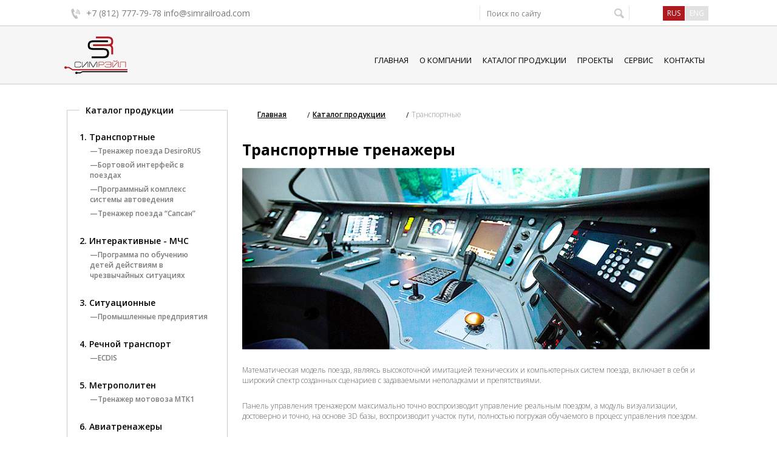

--- FILE ---
content_type: text/html; charset=utf-8
request_url: http://simrailroad.com/catalog/transportnie
body_size: 3125
content:
<!DOCTYPE HTML>
<html>
<head>
    <meta charset="utf-8">
    <title>Транспортные тренажеры</title>
    <meta name="keywords" content="Транспортные тренажеры" />
    <meta name="description" content="Транспортные тренажеры" />

    <link href='https://fonts.googleapis.com/css?family=Open+Sans:300,400,600,700&amp;subset=latin,cyrillic' rel='stylesheet' type='text/css'>

    <script src="/themes/classic/js/jquery-1.9.1.min.js"></script>
    <script src="/themes/classic/js/jquery.bpopup.min.js"></script>
    <script src="/themes/classic/js/mkmedia.js"></script>

    <script type="text/javascript" src="/themes/classic/js/jquery.bxslider.js"></script>
    <script type="text/javascript" src="/themes/classic/js/scroll-to-min.js"></script>
    <script type="text/javascript" src="/themes/classic/js/jquery.tabs.js"></script>
    <script type="text/javascript" src="/themes/classic/js/global.js"></script>
    
    <script type="text/javascript" src="/themes/classic/js/highslide/highslide-with-gallery.js"></script>
    <script type="text/javascript" src="/themes/classic/js/highslide/highslide.config.js" charset="utf-8"></script>
    <link rel="stylesheet" type="text/css" href="/themes/classic/js/highslide/highslide.css" />
    
    <link rel="stylesheet" href="/themes/classic/css/style.css" type="text/css">
</head>
<body>
<div class="wrapper-holder">
    <header id="header">
        <div class="top-panel">
            <div class="wrapper clearfix">
                <div class="contact-holder"><span>&nbsp;<a href="mailto:info@simrailroad.com">info@simrailroad.com</a></span>&nbsp;&nbsp;<span class="tel">+7 (812) 777-79-78 </span></div>                <div class="holder">
                                        <form class="search-form" action="/search">
                        <fieldset>
                            <input name="search" type="text" placeholder="Поиск по сайту">
                            <input type="submit" value="">
                        </fieldset>
                    </form>
                    <ul class="lang">
<li class="active"><a href="#">rus</a></li>
<li><a href="http://en.simrailroad.com/">eng</a></li>
</ul>                </div>
            </div>
        </div>
        <div class="header-holder">
            <div class="wrapper clearfix">
                <div class="logo-holder"><a href="/"><img class="logo" src="/themes/classic/images/logo.png" alt="Сим Рэил" /></a></div><nav id="nav"><ul><li><a href="/">Главная</a></li><li><a href="/about">О компании</a></li><li><a href="/catalog">Каталог продукции</a></li><li><a href="/projects">Проекты</a></li><li><a href="/service">Сервис</a></li><li><a href="/contacts">Контакты</a></li></ul></nav>            </div>
        </div>
    </header>
    <section class="wrapper"><div class="main clearfix"><div id="content"><ul class="breadcrumbs"><li><a href="/">Главная</a>&nbsp;</li><li><a href="/catalog">Каталог продукции</a>&nbsp;</li><li>Транспортные</li></ul><div class="about-area"><h1>Транспортные тренажеры</h1><div class="transport-sim"><img src="/themes/classic/images/transport-sim.jpg" alt="" /></div>
<p>Математическая модель поезда, являясь высокоточной имитацией технических и компьютерных систем поезда, включает в себя и широкий спектр созданных сценариев с задаваемыми неполадками и препятствиями.</p>
<p>Панель управления тренажером максимально точно воспроизводит управление реальным поездом, а модуль визуализации, достоверно и точно, на основе 3D базы, воспроизводит участок пути, полностью погружая обучаемого в процесс управления поездом.</p>
<ul class="simulators"><li>1. <a href="/catalog/transportnie/trenazher-poezda-DesiroRUS-rzhd">Тренажер поезда DesiroRUS</a></li><li>2. <a href="/catalog/transportnie/bortovoj-interfejs-v-poezdah">Бортовой интерфейс в поездах</a></li><li>3. <a href="/catalog/transportnie/programmnij-kompleks-sistemi-avtovedenija">Программный комплекс системы автоведения</a></li><li>4. <a href="/catalog/transportnie/trenazhjor-poezda-sapsan">Тренажер поезда “Сапсан”</a></li></ul></div></div><div id="sidebar"><div class="catalogue"><div class="catalogue-header">Каталог продукции</div><ul class="main"><li><a class="catUrl" href="/catalog/transportnie">1. Транспортные</a><ul class="inner"><li><a href="/catalog/transportnie/trenazher-poezda-DesiroRUS-rzhd">&mdash;Тренажер поезда DesiroRUS</a></li><li><a href="/catalog/transportnie/bortovoj-interfejs-v-poezdah">&mdash;Бортовой интерфейс в поездах</a></li><li><a href="/catalog/transportnie/programmnij-kompleks-sistemi-avtovedenija">&mdash;Программный комплекс системы автоведения</a></li><li><a href="/catalog/transportnie/trenazhjor-poezda-sapsan">&mdash;Тренажер поезда “Сапсан”</a></li></ul></li><li><a class="catUrl" href="/catalog/interaktivnie">2. Интерактивные - МЧС</a><ul class="inner"><li><a href="/catalog/interaktivnie/programma-po-obucheniju-detej-dejstvijam-v-chrezvichajnih-situacijah">&mdash;Программа по обучению детей действиям в чрезвычайных ситуациях</a></li></ul></li><li><a class="catUrl" href="/catalog/situacionnie">3. Ситуационные</a><ul class="inner"><li><a href="/catalog/situacionnie/promishlennie-predprijatija">&mdash;Промышленные предприятия</a></li></ul></li><li><a class="catUrl" href="/catalog/rechnoj-transport">4. Речной транспорт</a><ul class="inner"><li><a href="/catalog/rechnoj-transport/ECDIS">&mdash;ECDIS</a></li></ul></li><li><a class="catUrl" href="/catalog/metropoliten">5. Метрополитен</a><ul class="inner"><li><a href="/catalog/metropoliten/mtk">&mdash;Тренажер мотовоза МТК1</a></li></ul></li><li><a class="catUrl" href="/catalog/aviatrenajery">6. Авиатренажеры</a><ul class="inner"></ul></li></ul></div></div></div></section>    <footer id="footer">
        <div class="footer-holder">
            <div class="wrapper clearfix">
                <div class="contact-frame">
<h3>Связаться с нами</h3>
<address><span>197374, г. Санкт-Петербург, ул. Оптиков, д. 4, лит. А</span></address><span>тел./фаск: +7 (812) 777-79-78;<br /></span> <span>e-mail:&nbsp;<a href="mailto:info@simrailroad.com">info@simrailroad.com</a></span></div><div class="news-holder"><h3 style="cursor: pointer" onclick="location='/news'">Последние новости</h3><ul class="news"><li>
                <div class="panel clearfix">
                    <span class="heading"><a href="/news/razrabotka-trenazhera-mchs">Разработка тренажера МЧС</a></span>
                    <span class="date">01.01.1970</span>
                </div>
                <p>Сервисное обслуживание оборудование тренажеров</p>
            </li></ul></div><div class="our-clients">
<h3>Наши клиенты</h3>
<ul class="clients">
<li><a href="#"> <img src="/themes/classic/images/client01.png" alt="" /> </a></li>
<li><a href="#"> <img src="/themes/classic/images/client02.png" alt="" /> </a></li>
<li><a href="#"> <img src="/themes/classic/images/client03.png" alt="" /> </a></li>
<li><a href="#"> <img src="/themes/classic/images/client04.png" alt="" /> </a></li>
<li><a href="#"> <img src="/themes/classic/images/client05.png" alt="" /> </a></li>
<li><a href="#"> <img src="/themes/classic/images/client06.png" alt="" /> </a></li>
</ul>
</div>            </div>
        </div>
        <div class="footer-frame clearfix">
            <div class="wrapper">
                <a href="#header" class="back-top">back top</a>
                <span class="info">&copy; 2017-2022 &laquo;СимРэйл&raquo; Все права защищены</span>            </div>
        </div>
    </footer>
</div>
    <!-- Yandex.Metrika counter -->
<script type="text/javascript">
    (function (d, w, c) {
        (w[c] = w[c] || []).push(function() {
            try {
                w.yaCounter37254935 = new Ya.Metrika({
                    id:37254935,
                    clickmap:true,
                    trackLinks:true,
                    accurateTrackBounce:true
                });
            } catch(e) { }
        });

        var n = d.getElementsByTagName("script")[0],
            s = d.createElement("script"),
            f = function () { n.parentNode.insertBefore(s, n); };
        s.type = "text/javascript";
        s.async = true;
        s.src = "https://mc.yandex.ru/metrika/watch.js";

        if (w.opera == "[object Opera]") {
            d.addEventListener("DOMContentLoaded", f, false);
        } else { f(); }
    })(document, window, "yandex_metrika_callbacks");
</script>
<noscript><div><img src="https://mc.yandex.ru/watch/37254935" style="position:absolute; left:-9999px;" alt="" /></div></noscript>
<!-- /Yandex.Metrika counter -->
</body>
</html>

--- FILE ---
content_type: text/css
request_url: http://simrailroad.com/themes/classic/css/style.css
body_size: 4907
content:
body{
	margin:0;
	color:#000;
	font:14px/19px 'Open Sans', Arial, Helvetica, sans-serif;
	background:#fff;
	min-width:1060px;
	-webkit-text-size-adjust:100%;
	-ms-text-size-adjust: none;
}

#content ul{
}

#content ul li{
    font-size: 12px;
    list-style: disc;
    margin: 5px 5px 5px 25px;
}

#content ul li a{
}


img{border-style:none;}
a{text-decoration:none; color:#777;}
a:hover{text-decoration:underline;}
input,
textarea,
select{
	font:100% 'Open Sans', Arial, Helvetica, sans-serif;
	vertical-align:middle;
	color:#000;
}
form,fieldset{
	margin:0;
	padding:0;
	border-style:none;
}
q{quotes:none;}
q:before{content:''}
q:after{content:''}
input[type=tel],
input[type=email],
textarea,
input[type=text]{outline:none}
input[type=submit]:hover{cursor:pointer;}
.clearfix:after{
	content:'';
	display:block;
	clear:both;
}
 ul {list-style: none;
	padding: 0;
	margin: 0;
 }
h1{
	font-size:35px;
	line-height:32px;
	font-weight:700;
	margin:0 0 21px;
	color:#fff;
}
h2{
	font-size:25px;
	line-height:19px;
	font-weight:700;
	margin:0 0 19px;
	color:#000;
}
#main h1{
	font-size:20px;
	line-height:24px;
	font-weight:700;
	margin:0 0 19px;
	color:#000;
}
#main h2{
	font-size:14px;
	line-height:16px;
	font-weight:600;
	margin:0 0 9px;
	color:#000;
}
h3{
	font-size:16px;
	line-height:19px;
	font-weight:600;
	margin:0 0 12px;
	color:#000;
}
.header-back{margin-bottom: 40px;}
.wrapper-holder{
	position:relative;
	width:100%;
	overflow:hidden;
}
.wrapper{
	width:1060px;
	margin:0 auto;
}
#header{
	position:relative;
	z-index:100;
}
.top-panel {
	background: #fff;
	color: #676767;
	padding:10px 0 8px;
	border-bottom: 1px solid #ccc;
}
.top-panel .contact-holder {
	float: left;
	margin:0 20px 0 4px;
	padding: 2px 0 0;
}
.contact-holder .mail {
	color: #676767;
	position: relative;
	float: left;
	margin: 0 29px 0 0;
	padding: 0 0 0 19px;
	font-size: 13px;
	font-weight: 300;
}
.contact-holder .mail:after{
	content:'';
	position: absolute;
	width:16px;
	height:17px;
	top:1px;
	left:-6px;
	background:url(../images/sprite.png) no-repeat 0 0;
}
.contact-holder .tel{
	float:left;
	position:relative;
	padding:0 0 0 28px;
	color: #808080;
}
.contact-holder .tel:after{
	content:'';
	position: absolute;
	width:16px;
	height:17px;
	background:url(../images/sprite.png) no-repeat 0 -27px;
	left:3px;
	top:2px;
}
.social-networks{
	padding:0;
	margin:0;
	list-style:none;
	float:left;
}
.social-networks li{
	float:left;
	margin:5px 0 0 20px;
}
.social-networks a{
	color: transparent;
	display: block;
}
.social-networks img{display: block;}
.social-networks li{
	height:18px;
	overflow: hidden;
}
.social-networks li:hover img,
.social-networks li.active img {margin-top: -18px;}
.search-form{
	float:left;
	border:1px solid #e4e4e4;
	border-width:0 1px;
	margin:0 0 0 35px;
	padding:2px 0 0;
}
.search-form input[type=text]{
	float:left;
	background:none;
	border:none;
	font-size:12px;
	line-height:15px;
	padding: 3px 11px;
	width:196px;
	color:#808080;
}
.top-panel .holder {float: right;}
.lang{
	padding:0;
	margin:0 3px 0 54px;
	list-style:none;
	float:right;
	font-size:12px;
	line-height:24px;
	text-transform:uppercase;
}
.lang li{
	float:left;
	margin:0 0 0 1px;
}
.lang a{
	color:#fff;
	display:block;
	padding:0 7px;
	background:#E1E1E1;
}
.lang .active a{background:#ae1a1f;}
.search-form ::-webkit-input-placeholder {color:#808080;}
.search-form :-moz-placeholder {color:#808080;}
.search-form ::-moz-placeholder {
	color:#808080;
	opacity: 1;
}
.header-holder {
	background:#f6f6f6;
	border-bottom: 1px solid #ccc;
	padding:19px 0 15px;
}
.header-back-index .wrapper,
.header-back .wrapper {padding: 20px 0 14px;}
.logo {
	float: left;
	margin: -2px 15px 0 -4px;
}
.logo-img a {margin-right: 15px;}
.slogan {
	font-size: 12px;
	line-height: 17px;
	font-weight: 300;
	float:left;
	padding: 7px 0 0;
    display: block;
    width: 230px;
}
.btns-holder{
    margin-top: 35px;
}
#nav {
	padding-top:27px;
	float:right;
}
#nav ul {
	text-transform: uppercase;
	text-align: right;
}
#nav li {
	display: inline-block;
	position:relative;
}
#nav li.active > a {font-weight: 600;}
#nav a {
	padding: 5px 9px;
	color: #000;
	text-decoration: none;
	font-size: 13px;
	line-height: 19px;
}
#nav li:hover a,
#nav a:hover{color:#ae1b20;}
#nav .drop{
	position:absolute;
	top:100%;
	left:0;
	padding:5px 0 0;
	display:none;
}
#nav li:hover{position:relative;}
#nav li:hover .drop{display:block;}
#nav ul ul{
	background:#fff;
	border-top:4px solid #af1b21;
	-moz-box-shadow:0 0 5px rgba(0,0,0,0.25);
	box-shadow: 0 0 5px rgba(0,0,0,0.25);
	text-transform:none;
	font-size:13px;
	font-weight:300;
	text-align:left;
	padding:18px 8px;
	width:150px;
}
#nav li:hover ul a,
#nav ul ul a{color:#524d4d;}
#nav ul ul li{
	display:block;
}
#nav ul ul ul{
	background:none;
	border:none;
	-moz-box-shadow:none;
	box-shadow:none;
	padding:14px 0 8px 14px;
	width:auto;
	font-weight:600;
}
#nav li:hover ul ul a,
#nav ul ul ul a{
	position:relative;
	color:#000;
}
#nav li:hover ul a:hover,
#nav ul ul ul a:hover{color:#ae1b20;}
#nav ul ul ul a:hover:after{
	content:'';
	position: absolute;
	width:10px;
	height:8px;
	background:url(../images/sprite.png) no-repeat -29px 0;
	left:-5px;
	top:10px;
}
#nav ul ul ul li{margin:0 0 6px;}
.description-info {
	float: left;
	padding: 67px 0 60px 16px;
	font-size: 14px;
	line-height: 21px;
	color: #fff;
	width:525px;
}
.description-info p {margin:0 0 36px;}
.button {
	border: none;
	cursor: pointer;
	display: inline-block;
	height: 50px;
	line-height: 50px;
	padding: 0 26px;
	text-align: center;
	color: #fff;
	border-radius: 3px;
	font-size: 14px;
	vertical-align:top;
}
.button-wrap {
	float: left;
	margin: 25px 10px 0 0;
	max-width: 225px;
}
a.button {
	text-decoration: none;
	background-color: #0092A8;
}
.button.btn-more {
	background: transparent;
	border: 1px solid #fff;
	height: 48px;
}
.container{
	background:url(../images/bg01.jpg) no-repeat 50% 0;
	padding:20px 0 15px;
}
.photos{
	float:right;
	padding:0;
	margin:0 13px 0 0;
	list-style:none;
	width:454px;
}
.photos li{
	display:inline-block;
	vertical-align:top;
	margin:0 -3px 0 0;
}
.photos img{display:block;}
.information {
	width: 1280px;
	background-color: #f7f7f7;
	margin: 0 auto;
	padding:50px 0 38px;
}
.information-block {
	float: left;
	position: relative;
	margin: 3px 119px 0 0;
	font-size: 14px;
	line-height: 21px;
	font-weight: 300;
	width:255px;
	padding:0 0 0 18px;
}
.information-block:first-child{margin-right: 110px;}
.information-block:last-child {margin-right: 0;}
.information-block p {margin:0;}
.information-block a {
	color: #0092A8;
	font-size:23px;
	text-decoration: none;
	font-weight:bold;
}
.information-block:after{
	content:'';
	position: absolute;
	width:28px;
	height:33px;
	background:url(../images/sprite.png) no-repeat 0 -93px;
	left:-20px;
	top:-1px;
}
.information-block:nth-child(2)::after {
	height:28px;
	background:url(../images/sprite.png) no-repeat 0 -136px;
}
.information-block:nth-child(3)::after {
	width:24px;
	height:25px;
	background:url(../images/sprite.png) no-repeat 0 -174px;
}
.catalogue-trainer{padding:55px 0;}
.catalogue-trainer h2 {margin-bottom: 41px;}
.tabset{
	font-size: 18px;
	line-height: 19px;
	font-weight: 700;
	margin:0 0 24px;
}
.tabset li {
	display: inline-block;
	margin:0 32px 0 0;
}
.tabset a {
	text-decoration: underline;
	color: #BEBEBE;
}
.tabset li a.active,
.tabset li:hover a{
	color: #000;
}
.catalogue-trainer {
	font-size: 14px;
	line-height: 21px;
	font-weight: 300;
	margin:0;
}
.catalogue-trainer p{margin:0 0 41px;}
.but {
	cursor: pointer;
	display: inline-block;
	line-height:32px;
	color: #000;
	border-radius: 3px;
	font-size: 13px;
	width: 262px;
	border: 1px solid #A6A6A6;
	text-transform: uppercase;
	font-weight: 600;
	-moz-box-sizing: border-box;
	box-sizing: border-box;
	padding:11px 3px 7px 11px;
}
.transport-catalog .but{
	text-align:left;
	width:382px;
}
.transport-catalog .button-transp{margin-bottom:6px;}
.but .title-holder{
	overflow:hidden;
	text-align:center;
	white-space:nowrap;
}
.transport-catalog .but .title-holder{text-align:left;}
.button-transp{
	float: left;
    margin: 3px 3px 0 0;
}
.button-transp-k a.active span{color: #fff;}
a.but {
	text-decoration: none;
	background: transparent;
}
a.but:hover,
a.but.active {
	background: #25B5C9;
	color: #fff;
}
.but .img-frame{
	float:left;
	margin:0 8px 0 0;
	height:37px;
	overflow:hidden;
}
.but .img-frame img{display:block;}
.button-transp .img-frame:hover a{
	margin-top: 32px;
	overflow: hidden;
	height:32px;
	width: 79px;
}
.transports .active .img-frame img,
.transports a:hover .img-frame img{margin-top:-37px;}
.block-video {
	background: url(../images/block-video.jpg) no-repeat 50% 0;
	padding:21px 67px 28px;
	font-size:14px;
	line-height:21px;
	color:#000;
}
.block-video .wrapper{background:#fff;}
.video{
	position:relative;
	float:left;
	margin:0 40px 0 0;
    height: 384px;
}
.video img{display:block;}
.video .btn-play{
	position:absolute;
	text-indent:-9999px;
	overflow:hidden;
	top:50%;
	left:50%;
	width:107px;
	height:107px;
	background:url(../images/sprite.png) no-repeat 0 -209px;
	margin:-38px 0 0 -49px;
}
.block-video .description{
	overflow:hidden;
	padding:120px 20px 20px 0;
}
.block-video .description{font-weight: 300;}
.block-video .description .title{
	text-transform:uppercase;
	color:#000;
	font-size:25px;
	font-weight:bold;
	display:block;
	margin:0 0 38px;
}
.block-video .title em{
	font-style:normal;
	font-weight:normal;
	font-size:14px;
	line-height:16px;
	color:#757575;
	text-transform:none;
	display:block;
	padding:10px 0 0;
}
.slider{
	padding:70px 0 45px;
	margin: 0 1px 0 0;
}
.bxslider{
	padding:0;
	margin:0;
	list-style:none;
}
.slider .holder{
	float:right;
	width:436px;
	margin:0 0 0 10px;
	text-align:center;
	-moz-box-sizing: border-box;
	box-sizing: border-box;
	padding:58px 101px 0 0;
}
.slider .holder .heading{
	font-size:57px;
	line-height:80px;
	font-weight:bold;
	color:#adadad;
	text-transform:uppercase;
}
.slider .holder .heading a{
	text-decoration:none;
	color:#adadad;
}
.slider .description{
	overflow:hidden;
	font-weight:300;
	line-height:21px;
	padding:0 0 0 133px;
}
.slider .description .title{
	font-size: 25px;
	line-height: 30px;
	color: #000;
	font-weight: 700;
	text-transform: uppercase;
	display:block;
	margin:0 0 10px;
}
.slider .description .title a{color:#000;}
.slider .description p{margin: 0 0 58px;}
.description .btn{
	cursor: pointer;
    display: block;
    margin-top: 8px;
	line-height: 21px;
	text-align: center;
	color: #000;
	border-radius: 3px;
	font-size: 15px;
	width: 186px;
	border: 2px solid #E4E4E4;
	text-decoration: none;
	-moz-box-sizing: border-box;
	box-sizing: border-box;
	padding:13px 10px 12px;
}
.description .btn:hover{text-decoration:underline;}
.bx-area{position:relative;}
.bx-prev,
.bx-next{
	position:absolute;
	text-indent:-9999px;
	overflow:hidden;
	width:55px;
	height:55px;
	background:url(../images/sprite.png) no-repeat -46px -54px;
	top:50%;
	left:-60px;
	margin-top:-27px;
}
.bx-prev:hover{background-position:-47px -376px;}
.bx-next{
	background-position:-46px -110px;
	left:auto;
	right:-60px;
}
.bx-next:hover{background-position:-45px -320px;}
.call-back-area {
	background:  url(../images/call-back.jpg) no-repeat 50% 0;
	padding:59px 0 60px;
}
#form-call-container{padding-left:118px;}
#form-call-container .form-call-text-heading{
	display:block;
	font-size:25px;
	line-height:21px;
	font-weight:700;
	margin:0 0 22px;
	color: #fff;
}
#form-call-container input[type=tel],
#form-call-container input[type=text]{
	display:block;
	background:#fff;
	border:none;
	border-radius:3px;
	color:#626262;
	padding: 14px 15px;
	width: 230px;
	font-size:16px;
	line-height:20px;
	outline:none;
	float:left;
	margin:0 10px 0 0;
}
#form-call-container input[type=submit]{
	float:left;
	background:#25B5C9;
	border-radius:3px;
	color:#fff;
	font-size:16px;
	line-height:30px;
	width:257px;
	height:48px;
	border:none;
	margin:0 0 0 15px;
	outline:none;
	padding:0 0 5px;
}
.search-form input[type=submit]{
	display:block;
	float: right;
	background: transparent url(../images/search.png) no-repeat;
	color:#000;
	font-size:16px;
	line-height:30px;
	width:22px;
	height:20px;
	border:none;
	outline:none;
	margin: 0 5px 0 0;
}
.train-bg{
	background: url(../images/train.jpg) no-repeat 50% 0;
	height: 508px;
}
.wrapper div.main{
	padding-top: 34px;
	margin-bottom: 34px;
}
#sidebar{
	float: left;
	padding-top: 8px;
	width: 25%;
}
.catalogue{
	position: relative;
	border: 1px solid #ccc;
	padding: 32px 25px 20px 20px;
	border-radius:1px;
	font-size: 14px;
	line-height: 23px;
	color: #000;
	font-weight: 600;
}
.catalogue li{margin: 0 0 25px;}
.catalogue ul ul li{
	padding: 0 0 0 15px;
	margin:0 0 6px;
}
.catalogue ul ul{
	font-size: 12px;
	line-height: 17px;
	padding:3px 0 0 2px;
}
.catalogue ul a{
	text-decoration: none;
	color: #7a7a7a;
}
.catalogue a:hover,
.catalogue a.active{color: #25B5C9;}
.catalogue-header{
	position: absolute;
	background-color: #fff;
	top: -10px;
	left: 20px;
	padding: 0 10px;
	font-size: 14px;
	line-height: 19px;
}
#content{
	float: right;
	width: 72.7%;
	font-weight:300;
	line-height:21px;
	color:#010101;
}
#content p{margin:0 0 25px;}
.breadcrumbs{
	padding:0;
	margin:0 0 33px;
	list-style:none;
	overflow:hidden;
}
.breadcrumbs li{
	display:inline-block;
	vertical-align:top;
	position:relative;
	padding:0 5px;
	color: #8F8F8F;
	font-size: 12px;
}
.breadcrumbs li a{
	color: #000;
	text-decoration: underline;
	font-weight: 600;
}
.breadcrumbs li:first-child{padding-left:0;}
.breadcrumbs li:after{
	content:'';
	position: absolute;
	width:9px;
	height:9px;
	background:url(../images/sprite.png) no-repeat 0 -326px;
	top:7px;
	left:-6px;
}
.breadcrumbs li:first-child:after{display:none;}
#content h1{
	margin-bottom:20px;
	color: #000;
	font-size: 25px;
	font-weight: 700;
	line-height: 19px;
}
.train-simulator h3{
	font-size: 16px;
	line-height: 19px;
}
h3.charact{margin-bottom: 5px;}
.about-area p{
	margin: 0 0 30px;
	padding: 0;
	font-size: 12px;
	line-height: 17px;
	color: #5B5B5B;
}
.about-area h3{margin-bottom: 11px;}
.visual-holder{margin-bottom: 25px;}
.visual-holder img{
	float:left;
	margin: 0;
	padding: 0;
}
ul.inform{
	margin:0 0 42px;
	padding:0;
	margin:0 0 90px;
	list-style:none;
	font-weight:600;
	font-size:14px;
	line-height:21px;
	color:#000;
}
.inform li{
	background:#f7f7f7;
	position:relative;
	padding:10px 10px 10px 90px;
	display:table;
	vertical-align:middle;
	height:73px;
	width:100%;
	-moz-box-sizing: border-box;
	box-sizing: border-box;
	position:relative;
	margin:0 0 5px;
}
.inform li:after{
	content:'';
	position: absolute;
	width:72px;
	background:#BEBEBE url(../images/checkmark.png) no-repeat 50% 50%;
	left:0;
	top:0;
	bottom:0;
}
.inform li span{
	display:table-cell;
	vertical-align:middle;
}
.train-simulator p{
	margin: 0;
	padding: 0 0 25px;
	font-size: 14px;
	line-height: 19px;
	font-weight: 300;
}
.photo-block img,
.photo-block1 img,
.photo-block2 img{
	margin: -5px 0 0px 0px;
	width: 100%;
	height: 100%;
}
.photo-block{width: 624px;}
.photo-block1{
	content: '';
	position: absolute;
	width: 146px;
	height: 146px;
	top:0;
	right: 0;
}
.photo-block2{
	content: '';
	position: absolute;
	width: 146px;
	height: 146px;
	bottom:0;
	right: 0;
}
.train-photos{
	width: 770px;
	position: relative;
	margin-bottom:16px;
}
.characteristic{
	font-size: 16px;
	line-height: 19px;
	font-weight: 700;
	padding-top:13px;
	margin-bottom: 70px;
}
.weight{
	float: left;
	/*margin-right: 50px;*/
    margin-right: 115px;
}
.weight span{
	color: #B8393D;
	padding-left: 5px;
}
.field{
    float: left;
    /*margin-right: 50px;*/
    margin-right: 130px;
}
.field span{
    font-weight: normal;
    padding-left: 5px;
}
.characteristic .field:nth-child(3n+3){
    margin-right: 0;
}
.color{float: left;}
.color img{
	display:inline-block;
	vertical-align:top;
	margin:0 3px 0 0;
}
.color span,
.material span{font-weight: 400;}
.material{
	float: right;
	margin-right: 50px;
}
.train-block{margin-bottom:60px;}
.transport-sim{
	width: 770px;
	margin-bottom: 20px;
}
.transport-sim img{width: 100%;}
.transport-catalog{margin-bottom: 80px;}
.transport-catalog p{
	margin: 0 0 30px;
	font-size: 14px;
	line-height: 19px;
}
.transport-catalog h3{
	font-size: 18px;
	line-height: 19px;
	margin:0 0 12px;
	font-weight: 700;
	color: #C72118;
}
.social-footer{
	float: right;
	margin-right: 50px;
}
.social-footer li{
	float: left;
	margin:0 0 0 17px;
}
.social-footer li:first-child{margin:0;}
.social-footer a{
	color: transparent;
	display: block;
}
.social-footer img{display: block;}
.social-footer li{
	height:20px;
	overflow: hidden;
}
.tw{
	content: '';
	height:40px;
	width: 20px;
	overflow: hidden;
	top: 0;
	left: 0;
}
.social-footer li:hover img,
.social-footer li.active img {
	margin-top: -20px;
}
.command-info{
	padding:0;
	margin:0 0 16px;
	list-style:none;
	font-size:12px;
	line-height:17px;
}
.command-info p{
	margin: 0;
}
.command-info li{
	border:1px solid #d2d2d2;
	margin:0 0 -1px;
	padding:10px;
}
.command-info li:after{
	content:'';
	clear:both;
	display:block;
}
.command-info .command-img{
	float:left;
	margin:0 25px 0 0;
	position:relative;
}
.command-info img{display:block;}
.command-info .command-description{
	overflow:hidden;
	padding:10px 8px 0 0;
}
.command-info{
	font-size:12px;
	line-height:17px;
}
.command-info .title{
	display:block;
	font-size:16px;
	line-height:19px;
	font-weight:700;
	color:#000;
	margin:0 0 4px;
}
.command-info .info{
	display:block;
	color:#000;
	margin:0 0 17px;
}
.command-description .open{
	margin-top:-25px;
	text-decoration:underline;
	color:#27b5c8;
	text-align:right;
	position:relative;
}
.command-description .open:after{
	height: 38px;
	top: -33px;
}
.simulators{
	padding:11px 0 0;
	margin:0;
	list-style:none;
	font-size:18px;
	font-weight:600;
	color:#c72118;
}
.simulators li{margin:0 0 14px;}
.simulators a{
	text-decoration:underline;
	color:#c72118;
}
.simulators a:hover{text-decoration:none;}
#footer h3{
	margin:0 0 26px;
	font-size: 20px;
	line-height: 21px;
	font-weight: 700;
}
.footer-holder{padding:44px 0 33px;}
.footer-frame .wrapper{position:relative;}
.back-top{
	position:absolute;
	text-indent:-9999px;
	overflow:hidden;
	background:url(../images/sprite.png) no-repeat -46px 0;
	width:55px;
	height:47px;
	top:-77px;
	right:0;
}
.footer-holder .contact-frame{
	float: left;
	width: 230px;
	font-size:14px;
	line-height:25px;
	color: #000;
	margin:0 80px 0 0;
	font-weight: 600;
	padding-left: 11px;
}
.contact-frame address{font-style:normal;}
.contact-frame a{color:#000;}
.news-holder{
	float: left;
	width: 440px;
	margin: 0 40px 0 0;
	text-align: left;
}
.news{padding:2px 0 0;}
.news .heading{
	display:block;
	font-size:16px;
	line-height:18px;
	font-weight:bold;
	color:#000;
	float:left;
}
.news .heading a{
	color: #000;
	text-decoration: none;
}
.news .panel{margin:0 0 5px;}
.news .date{
	float:right;
	font-size:12px;
	line-height:17px;
	color:#a8a8a8;
	font-weight:300;
}
.news p{margin:0;}
.news li:first-child{
	border:none;
	padding-top:0;
}
.news li{
	border-top:1px solid #E1E1E1;
	padding:18px 0 22px;
}
.about-company,
.our-clients{
	float: right;
	font-weight: 300;
	font-size: 14px;
	line-height: 21px;
	width:250px;
}
.about-company a{color: #3A3D4F;}
.about-company .company a:hover{color:#af1b21;}
.about-company p{margin:0;}
.about-company a.open{
	color: #25B5C9;
	text-decoration: underline;
}
 .clients li{
	display: inline-block;
	vertical-align: middle;
	margin-right: 10px;
}
.slide-frame{display:none;}
a.open{
	position:relative;
	display:block;
}
.open:after{
	content:'';
	position: absolute;
	height:55px;
	left:0;
	right:0;
	top:-55px;
	background:url(../images/overlay.png) repeat-x;
}
.open.active:after{display:none;}
.footer-frame{
	background:#E9E9E9;
	padding:30px 20px;
	font-size:12px;
}
.footer-frame .wrapper{position:relative;}
.footer-frame .info{
	float:left;
	color: #939393;
	margin-left: 50px;
}
.footer-frame  .social-networks{
	float:right;
	margin:0 15px 0 0;
}
.menu {list-style: none;}
.menu-items {background: #fff; display: none; position: absolute;}
.menu-items:hover {display: block;}
.menu-title:hover + .menu-items {display: block;}
:focus::-webkit-input-placeholder {color: transparent}
:focus::-moz-placeholder{color: transparent}
:focus:-moz-placeholder{color: transparent}
:focus:-ms-input-placeholder{color: transparent}
::-webkit-input-placeholder {color:#575757;}
:-moz-placeholder {color:#575757;}
::-moz-placeholder {
	color:#575757;
	opacity: 1;
}
:-ms-input-placeholder {color:#575757;}

.catUrl{
    color: #000 !important;
}

.colorEx{
    display: inline-block;
    vertical-align: top;
    margin: 0px 3px 0px 0px;
    width: 47px;
    height: 24px;
}

.goodImage{
    display: block;
    margin-top: 35px;
    margin-bottom: 20px;
}

--- FILE ---
content_type: application/javascript
request_url: http://simrailroad.com/themes/classic/js/global.js
body_size: 470
content:
jQuery(document).ready(function($) {
			
		   
		    $( ".open" ).click(function() {
			  $(this).parent().find(".slide-frame").slideToggle( "slow" );
			  return false;
			});
			$(".open").click(function() {
				$(this).toggleClass("active");
				return false;
		    });
		
		$('.bxslider').bxSlider({
			pager :false,
			auto:true,
			pause: 5000,
		  });
		   $('.back-top').on('click', function(){$(window).scrollTo($(this).attr('href'), 1000); return false;});
});

--- FILE ---
content_type: application/javascript
request_url: http://simrailroad.com/themes/classic/js/mkmedia.js
body_size: 40
content:
$(document).ready(function(){
    
});